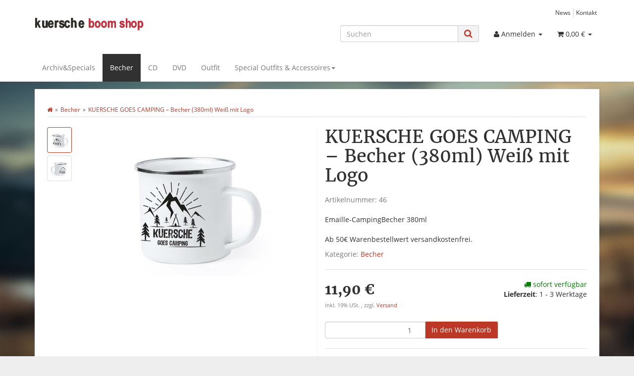

--- FILE ---
content_type: text/html; charset=iso-8859-1
request_url: https://shop.kuersche.de/KUERSCHE-GOES-CAMPING-ndash-Becher-380ml-Weiss-mit-Logo
body_size: 9969
content:


            <!DOCTYPE html>
<html lang="de" itemscope itemtype="http://schema.org/ItemPage"
      >

<head>
    
        <meta http-equiv="content-type" content="text/html; charset=iso-8859-1">
        <meta name="description" itemprop="description" content="Emaille-CampingBecher 380ml Ab 50&euro; Warenbestellwert versandkostenfrei">
        <meta name="keywords" itemprop="keywords" content="Na,Lust,auf,Camping,bekommen\?,Wenn,nicht,kein,Problem,KUERSCHE,GOES,CAMPING,Becher,macht,sich,auch,gut,zuhause,eigenen,K,che,Emaille\-Becher,ist,einen,Seite,Tag\-,und,anderen,Nacht\-Logo,verziert,380,ml,hat,viel,Platz,f,r,guten,Kaffee,Tee,oder,Gl,hwein,">
        <meta name="viewport" content="width=device-width, initial-scale=1.0, user-scalable=no">
        <meta http-equiv="X-UA-Compatible" content="IE=edge">
        <meta name="robots" content="index, follow">

        <meta itemprop="image" content="https://shop.kuersche.de/bilder/intern/shoplogo/logo_ce.png" />
        <meta itemprop="url" content="https://shop.kuersche.de/KUERSCHE-GOES-CAMPING-ndash-Becher-380ml-Weiss-mit-Logo"/>
        <meta property="og:type" content="website" />
        <meta property="og:site_name" content="KUERSCHE GOES CAMPING &ndash; Becher (380ml) Wei&szlig; mit Logo, 11,90 &euro;" />
        <meta property="og:title" content="KUERSCHE GOES CAMPING &ndash; Becher (380ml) Wei&szlig; mit Logo, 11,90 &euro;" />
        <meta property="og:description" content="Emaille-CampingBecher 380ml Ab 50&euro; Warenbestellwert versandkostenfrei" />
        <meta property="og:image" content="bilder/intern/shoplogo/logo_ce.png" />
        <meta property="og:url" content="https://shop.kuersche.de/KUERSCHE-GOES-CAMPING-ndash-Becher-380ml-Weiss-mit-Logo"/>
    

    <title itemprop="name">KUERSCHE GOES CAMPING &ndash; Becher (380ml) Wei&szlig; mit Logo, 11,90 &euro;</title>

            <link rel="canonical" href="https://shop.kuersche.de/KUERSCHE-GOES-CAMPING-ndash-Becher-380ml-Weiss-mit-Logo">
    
    
        <base href="https://shop.kuersche.de/">
    

    
                    <link type="image/x-icon" href="favicon-default.ico" rel="shortcut icon">
                            <link rel="image_src" href="https://shop.kuersche.de/media/image/product/69/lg/kuersche-goes-camping-ndash-becher-380ml-weiss-mit-logo.jpg">
            <meta property="og:image" content="https://shop.kuersche.de/media/image/product/69/lg/kuersche-goes-camping-ndash-becher-380ml-weiss-mit-logo.jpg">
            

    
        
                                    <link type="text/css" href="templates/Evo/themes/evo/bootstrap.css?v=4.06" rel="stylesheet">
                            <link type="text/css" href="templates/Evo/themes/base/offcanvas-menu.css?v=4.06" rel="stylesheet">
                            <link type="text/css" href="templates/Evo/themes/base/pnotify.custom.css?v=4.06" rel="stylesheet">
                            <link type="text/css" href="templates/Evo/themes/base/jquery-slider.css?v=4.06" rel="stylesheet">
                            <link type="text/css" href="templates/Evo/themes/evo/custom.css?v=4.06" rel="stylesheet">
            

                            
                            
                    <link rel="alternate" type="application/rss+xml" title="Newsfeed " href="rss.xml">
                
            

    
    
            <style>
            body { background-color: #eee!important; }
        </style>
        
        <script src="templates/Evo/js/jquery-1.12.4.min.js"></script>
        
        <script>
            jQuery.ajaxPrefilter( function( s ) {
                if ( s.crossDomain ) {
                    s.contents.script = false;
                }
            } );
        </script>
    
    
<script>
    var head_conf={head:"jtl",screens:[480,768,992,1200]};
    (function(n,t){"use strict";function w(){}function u(n,t){if(n){typeof n=="object"&&(n=[].slice.call(n));for(var i=0,r=n.length;i<r;i++)t.call(n,n[i],i)}}function it(n,i){var r=Object.prototype.toString.call(i).slice(8,-1);return i!==t&&i!==null&&r===n}function s(n){return it("Function",n)}function a(n){return it("Array",n)}function et(n){var i=n.split("/"),t=i[i.length-1],r=t.indexOf("?");return r!==-1?t.substring(0,r):t}function f(n){(n=n||w,n._done)||(n(),n._done=1)}function ot(n,t,r,u){var f=typeof n=="object"?n:{test:n,success:!t?!1:a(t)?t:[t],failure:!r?!1:a(r)?r:[r],callback:u||w},e=!!f.test;return e&&!!f.success?(f.success.push(f.callback),i.load.apply(null,f.success)):e||!f.failure?u():(f.failure.push(f.callback),i.load.apply(null,f.failure)),i}function v(n){var t={},i,r;if(typeof n=="object")for(i in n)!n[i]||(t={name:i,url:n[i]});else t={name:et(n),url:n};return(r=c[t.name],r&&r.url===t.url)?r:(c[t.name]=t,t)}function y(n){n=n||c;for(var t in n)if(n.hasOwnProperty(t)&&n[t].state!==l)return!1;return!0}function st(n){n.state=ft;u(n.onpreload,function(n){n.call()})}function ht(n){n.state===t&&(n.state=nt,n.onpreload=[],rt({url:n.url,type:"cache"},function(){st(n)}))}function ct(){var n=arguments,t=n[n.length-1],r=[].slice.call(n,1),f=r[0];return(s(t)||(t=null),a(n[0]))?(n[0].push(t),i.load.apply(null,n[0]),i):(f?(u(r,function(n){s(n)||!n||ht(v(n))}),b(v(n[0]),s(f)?f:function(){i.load.apply(null,r)})):b(v(n[0])),i)}function lt(){var n=arguments,t=n[n.length-1],r={};return(s(t)||(t=null),a(n[0]))?(n[0].push(t),i.load.apply(null,n[0]),i):(u(n,function(n){n!==t&&(n=v(n),r[n.name]=n)}),u(n,function(n){n!==t&&(n=v(n),b(n,function(){y(r)&&f(t)}))}),i)}function b(n,t){if(t=t||w,n.state===l){t();return}if(n.state===tt){i.ready(n.name,t);return}if(n.state===nt){n.onpreload.push(function(){b(n,t)});return}n.state=tt;rt(n,function(){n.state=l;t();u(h[n.name],function(n){f(n)});o&&y()&&u(h.ALL,function(n){f(n)})})}function at(n){n=n||"";var t=n.split("?")[0].split(".");return t[t.length-1].toLowerCase()}function rt(t,i){function e(t){t=t||n.event;u.onload=u.onreadystatechange=u.onerror=null;i()}function o(f){f=f||n.event;(f.type==="load"||/loaded|complete/.test(u.readyState)&&(!r.documentMode||r.documentMode<9))&&(n.clearTimeout(t.errorTimeout),n.clearTimeout(t.cssTimeout),u.onload=u.onreadystatechange=u.onerror=null,i())}function s(){if(t.state!==l&&t.cssRetries<=20){for(var i=0,f=r.styleSheets.length;i<f;i++)if(r.styleSheets[i].href===u.href){o({type:"load"});return}t.cssRetries++;t.cssTimeout=n.setTimeout(s,250)}}var u,h,f;i=i||w;h=at(t.url);h==="css"?(u=r.createElement("link"),u.type="text/"+(t.type||"css"),u.rel="stylesheet",u.href=t.url,t.cssRetries=0,t.cssTimeout=n.setTimeout(s,500)):(u=r.createElement("script"),u.type="text/"+(t.type||"javascript"),u.src=t.url);u.onload=u.onreadystatechange=o;u.onerror=e;u.async=!1;u.defer=!1;t.errorTimeout=n.setTimeout(function(){e({type:"timeout"})},7e3);f=r.head||r.getElementsByTagName("head")[0];f.insertBefore(u,f.lastChild)}function vt(){for(var t,u=r.getElementsByTagName("script"),n=0,f=u.length;n<f;n++)if(t=u[n].getAttribute("data-headjs-load"),!!t){i.load(t);return}}function yt(n,t){var v,p,e;return n===r?(o?f(t):d.push(t),i):(s(n)&&(t=n,n="ALL"),a(n))?(v={},u(n,function(n){v[n]=c[n];i.ready(n,function(){y(v)&&f(t)})}),i):typeof n!="string"||!s(t)?i:(p=c[n],p&&p.state===l||n==="ALL"&&y()&&o)?(f(t),i):(e=h[n],e?e.push(t):e=h[n]=[t],i)}function e(){if(!r.body){n.clearTimeout(i.readyTimeout);i.readyTimeout=n.setTimeout(e,50);return}o||(o=!0,vt(),u(d,function(n){f(n)}))}function k(){r.addEventListener?(r.removeEventListener("DOMContentLoaded",k,!1),e()):r.readyState==="complete"&&(r.detachEvent("onreadystatechange",k),e())}var r=n.document,d=[],h={},c={},ut="async"in r.createElement("script")||"MozAppearance"in r.documentElement.style||n.opera,o,g=n.head_conf&&n.head_conf.head||"head",i=n[g]=n[g]||function(){i.ready.apply(null,arguments)},nt=1,ft=2,tt=3,l=4,p;if(r.readyState==="complete")e();else if(r.addEventListener)r.addEventListener("DOMContentLoaded",k,!1),n.addEventListener("load",e,!1);else{r.attachEvent("onreadystatechange",k);n.attachEvent("onload",e);p=!1;try{p=!n.frameElement&&r.documentElement}catch(wt){}p&&p.doScroll&&function pt(){if(!o){try{p.doScroll("left")}catch(t){n.clearTimeout(i.readyTimeout);i.readyTimeout=n.setTimeout(pt,50);return}e()}}()}i.load=i.js=ut?lt:ct;i.test=ot;i.ready=yt;i.ready(r,function(){y()&&u(h.ALL,function(n){f(n)});i.feature&&i.feature("domloaded",!0)})})(window);
    (function(n,t){"use strict";jQuery["fn"]["ready"]=function(fn){jtl["ready"](function(){jQuery["ready"]["promise"]()["done"](fn)});return jQuery}})(window);
</script>


</head>




<body data-page="1" class="body-offcanvas">


<div id="main-wrapper" class="main-wrapper fluid">

    
    
        <header class="hidden-print container-block fixed-navbar" id="evo-nav-wrapper">
            <div class="container">
                
                                <div id="header-branding" >
                    
                        
                        <div id="top-bar" class="text-right hidden-xs clearfix">
                            <ul class="cms-pages list-inline pull-right"><li class=""><a href="news.php" title="News">News</a></li><li class=""><a href="Kontakt" rel="nofollow" title="Kontakt">Kontakt</a></li></ul>
                        </div>
                        
                        
                        <div class="row">
                            <div class="col-xs-4" id="logo" itemprop="publisher" itemscope itemtype="http://schema.org/Organization">
                                
                                <span itemprop="name" class="hidden"></span>
                                <meta itemprop="url" content="https://shop.kuersche.de">
                                <meta itemprop="logo" content="https://shop.kuersche.de/bilder/intern/shoplogo/logo_ce.png">
                                <a href="https://shop.kuersche.de" title="">
                                                                            <img src="bilder/intern/shoplogo/logo_ce.png" width="220" height="26" alt="" class="img-responsive" />
                                                                    </a>
                                
                            </div>
                            <div class="col-xs-8" id="shop-nav">
                            
                                <ul class="header-shop-nav nav navbar-nav force-float horizontal pull-right"><li id="search"><form action="navi.php" method="GET"><div class="input-group"><input name="qs" type="text" class="form-control ac_input" placeholder="Suchen" autocomplete="off" aria-label="Suchen"/><span class="input-group-addon"><button type="submit" name="search" id="search-submit-button" aria-label="Suchen"><span class="fa fa-search"></span></button></span></div></form></li><li class="dropdown hidden-xs"><a href="#" class="dropdown-toggle" data-toggle="dropdown" title="Anmelden"><i class="fa fa-user"></i> <span class="hidden-xs hidden-sm"> Anmelden </span> <i class="caret"></i></a><ul id="login-dropdown" class="dropdown-menu dropdown-menu-right"><li><form action="https://shop.kuersche.de/Mein-Konto" method="post" class="form evo-validate"><input type="hidden" class="jtl_token" name="jtl_token" value="34caca3482c9f5d243ede782e73ff5d1" /><fieldset id="quick-login"><div class="form-group"><input type="email" name="email" id="email_quick" class="form-control" placeholder="Email-Adresse" required/></div><div class="form-group"><input type="password" name="passwort" id="password_quick" class="form-control" placeholder="Passwort" required/></div><div class="form-group"><input type="hidden" name="login" value="1"/><button type="submit" id="submit-btn" class="btn btn-primary btn-block">Anmelden</button></div></fieldset></form></li><li><a href="https://shop.kuersche.de/pass.php" rel="nofollow" title="Passwort vergessen">Passwort vergessen</a></li><li><a href="https://shop.kuersche.de/registrieren.php" title="Jetzt registrieren">Neu hier? Jetzt registrieren</a></li></ul></li><li class="hidden-xs cart-menu dropdown" data-toggle="basket-items"><a href="https://shop.kuersche.de/warenkorb.php" class="dropdown-toggle" data-toggle="dropdown" title="Warenkorb">
    <span class="fa fa-shopping-cart"></span>
        <span class="shopping-cart-label hidden-sm"> 0,00 &euro;</span> <span class="caret"></span>
</a>
<ul class="cart-dropdown dropdown-menu dropdown-menu-right">
    <li>
            <a href="https://shop.kuersche.de/warenkorb.php" title="Es befinden sich keine Artikel im Warenkorb">Es befinden sich keine Artikel im Warenkorb</a>
    </li>

</ul></li></ul>
                            
                            </div>
                        </div>
                        
                    
                </div>
                                
            </div>
            
            
            <div class="category-nav navbar-wrapper hidden-xs">
                
<div id="evo-main-nav-wrapper" class="nav-wrapper do-affix"><nav id="evo-main-nav" class="navbar navbar-default"><div class="container"><div class="navbar-header visible-affix pull-left hidden-xs hidden-sm"><a class="navbar-brand" href="https://shop.kuersche.de" title=""><img src="bilder/intern/shoplogo/logo_ce.png" width="220" height="26" alt="" class="img-responsive-height" /></a></div><div class="megamenu"><ul class="nav navbar-nav force-float"><li class=""><a href="Archiv-Specials">Archiv&Specials</a></li><li class=" active"><a href="Becher">Becher</a></li><li class=""><a href="CD">CD</a></li><li class=""><a href="DVD">DVD</a></li><li class=""><a href="Outfit">Outfit</a></li><li class="dropdown megamenu-fw"><a href="Special-Outfits-Accessoires" class="dropdown-toggle" data-toggle="dropdown" data-hover="dropdown" data-delay="300" data-hover-delay="100" data-close-others="true">Special Outfits & Accessoires<span class="caret"></span></a><ul class="dropdown-menu keepopen"><li><div class="megamenu-content"><div class="category-title text-center"><a href="Special-Outfits-Accessoires">Special Outfits & Accessoires</a></div><hr class="hr-sm"><div class="row"><div class="col-xs-12 mega-categories"><div class="row row-eq-height row-eq-img-height"><div class="col-xs-6 col-sm-3 col-lg-3"><div class="category-wrapper top15"><div class="img text-center"><a href="Kuersche-Spread-Shirt-Shop"><img src="https://shop.kuersche.de/bilder/kategorien/Kuersche-Spread-Shirt-Shop.jpg" class="image"alt="Special Outfits &amp; Accessoires"></a></div><div class="caption text-center"><h5 class="title"><a href="Kuersche-Spread-Shirt-Shop"><span>Kuersche Spread Shirt Shop</span></a></h5></div></div></div></div></div></div></div></li></ul></li>
<li class="cart-menu visible-affix dropdown bs-hover-enabled pull-right" data-toggle="basket-items"><a href="https://shop.kuersche.de/warenkorb.php" class="dropdown-toggle" data-toggle="dropdown" title="Warenkorb">
    <span class="fa fa-shopping-cart"></span>
        <span class="shopping-cart-label hidden-sm"> 0,00 &euro;</span> <span class="caret"></span>
</a>
<ul class="cart-dropdown dropdown-menu dropdown-menu-right">
    <li>
            <a href="https://shop.kuersche.de/warenkorb.php" title="Es befinden sich keine Artikel im Warenkorb">Es befinden sich keine Artikel im Warenkorb</a>
    </li>

</ul></li></ul></div></div></nav></div>
            </div>
            


                        <nav id="shop-nav-xs" class="navbar navbar-default visible-xs">
<div class="container-fluid"><div class="navbar-collapse"><ul class="nav navbar-nav navbar-left force-float"><li><a href="#" class="offcanvas-toggle" data-toggle="offcanvas" data-target="#navbar-offcanvas"><i class="fa fa-bars"></i> Alle Kategorien</a></li></ul><ul class="nav navbar-nav navbar-right force-float action-nav"><li><a href="https://shop.kuersche.de/Mein-Konto" title="Mein Konto"><span class="fa fa-user"></span></a></li><li><a href="https://shop.kuersche.de/warenkorb.php" title="Warenkorb"><span class="fa fa-shopping-cart"></span></a></li></ul></div></div>
</nav>


<nav class="navbar navbar-default navbar-offcanvas" id="navbar-offcanvas">
<nav class="navbar navbar-inverse"><div class="container-fluid"><div class="navbar-nav nav navbar-right text-right"><a class="btn btn-offcanvas btn-default btn-close navbar-btn"><span class="fa fa-times"></span></a></div></div></nav><div class="container-fluid"><div class="sidebar-offcanvas"><div class="navbar-categories"><ul class="nav navbar-nav">    <li><a href="Archiv-Specials" data-ref="7">Archiv&Specials</a></li><li class="active"><a href="Becher" data-ref="11">Becher</a></li><li><a href="CD" data-ref="2">CD</a></li><li><a href="DVD" data-ref="5">DVD</a></li><li><a href="Outfit" data-ref="3">Outfit</a></li><li><a href="Special-Outfits-Accessoires" class="nav-sub" data-ref="13">Special Outfits & Accessoires<i class="fa fa-caret-right nav-toggle pull-right"></i></a><ul class="nav">    <li><a href="Kuersche-Spread-Shirt-Shop" data-ref="9">Kuersche Spread Shirt Shop</a></li></ul></li></ul></div><hr><ul class="nav navbar-nav"><li class=""><a href="news.php" title="News">News</a></li><li class=""><a href="Kontakt" title="Kontakt">Kontakt</a></li></ul></div></div>
</nav>
        </header>
    


    
    <div id="content-wrapper">
    

    
                                    

    
    <div class="container">
    

    
    <div class="container-block beveled">
    

    
            <div class="visible-lg product-pagination next">
                    </div>
        <div class="visible-lg product-pagination previous">
                    </div>
        

    
    <div class="row">
    

    
    <div id="content" class="col-xs-12">
    

    
        <div class="breadcrumb-wrapper hidden-xs"><div class="row"><div class="col-xs-12"><ol id="breadcrumb" class="breadcrumb" itemprop="breadcrumb" itemscope itemtype="http://schema.org/BreadcrumbList"><li class="breadcrumb-item first" itemprop="itemListElement" itemscope itemtype="http://schema.org/ListItem"><a itemprop="item" href="https://shop.kuersche.de/" title="Startseite"><span class="fa fa-home"></span><span itemprop="name" class="hidden">Startseite</span></a><meta itemprop="url" content="https://shop.kuersche.de/" /><meta itemprop="position" content="1" /></li><li class="breadcrumb-item" itemprop="itemListElement" itemscope itemtype="http://schema.org/ListItem"><a itemprop="item" href="https://shop.kuersche.de/Becher" title="Becher"><span itemprop="name">Becher</span></a><meta itemprop="url" content="https://shop.kuersche.de/Becher" /><meta itemprop="position" content="2" /></li><li class="breadcrumb-item last" itemprop="itemListElement" itemscope itemtype="http://schema.org/ListItem"><a itemprop="item" href="https://shop.kuersche.de/KUERSCHE-GOES-CAMPING-ndash-Becher-380ml-Weiss-mit-Logo" title="KUERSCHE GOES CAMPING &amp;ndash; Becher (380ml) Wei&amp;szlig; mit Logo"><span itemprop="name">KUERSCHE GOES CAMPING &ndash; Becher (380ml) Wei&szlig; mit Logo</span></a><meta itemprop="url" content="https://shop.kuersche.de/KUERSCHE-GOES-CAMPING-ndash-Becher-380ml-Weiss-mit-Logo" /><meta itemprop="position" content="3" /></li></ol></div></div></div>
    


    


            <div id="result-wrapper" itemprop="mainEntity" itemscope  itemtype="http://schema.org/Product">
            <meta itemprop="url" content="https://shop.kuersche.de/KUERSCHE-GOES-CAMPING-ndash-Becher-380ml-Weiss-mit-Logo">
            

    

                        

<div class="h1 visible-xs text-center">KUERSCHE GOES CAMPING &ndash; Becher (380ml) Wei&szlig; mit Logo</div>

<form id="buy_form" method="post" action="https://shop.kuersche.de/KUERSCHE-GOES-CAMPING-ndash-Becher-380ml-Weiss-mit-Logo" class="evo-validate">
    <input type="hidden" class="jtl_token" name="jtl_token" value="34caca3482c9f5d243ede782e73ff5d1" />
    <div class="row product-primary" id="product-offer">
        <div class="product-gallery col-sm-6">
            <div id="gallery" class="hidden">
    
            <a href="media/image/product/69/lg/kuersche-goes-camping-ndash-becher-380ml-weiss-mit-logo.jpg" title="KUERSCHE GOES CAMPING &amp;ndash; Becher (380ml) Weiß mit Logo"><img src="media/image/product/69/md/kuersche-goes-camping-ndash-becher-380ml-weiss-mit-logo.jpg" alt="KUERSCHE GOES CAMPING &amp;ndash; Becher (380ml) Weiß mit Logo" data-list='{"xs":{"src":"media\/image\/product\/69\/xs\/kuersche-goes-camping-ndash-becher-380ml-weiss-mit-logo.jpg","size":{"width":40,"height":40},"type":2,"alt":"KUERSCHE GOES CAMPING &ndash; Becher (380ml) Wei\u00df mit Logo"},"sm":{"src":"media\/image\/product\/69\/sm\/kuersche-goes-camping-ndash-becher-380ml-weiss-mit-logo.jpg","size":{"width":130,"height":130},"type":2,"alt":"KUERSCHE GOES CAMPING &ndash; Becher (380ml) Wei\u00df mit Logo"},"md":{"src":"media\/image\/product\/69\/md\/kuersche-goes-camping-ndash-becher-380ml-weiss-mit-logo.jpg","size":{"width":320,"height":320},"type":2,"alt":"KUERSCHE GOES CAMPING &ndash; Becher (380ml) Wei\u00df mit Logo"},"lg":{"src":"media\/image\/product\/69\/lg\/kuersche-goes-camping-ndash-becher-380ml-weiss-mit-logo.jpg","size":{"width":800,"height":800},"type":2,"alt":"KUERSCHE GOES CAMPING &ndash; Becher (380ml) Wei\u00df mit Logo"}}' /></a>
            <a href="media/image/product/69/lg/kuersche-goes-camping-ndash-becher-380ml-weiss-mit-logo~2.jpg" title="KUERSCHE GOES CAMPING &amp;ndash; Becher (380ml) Weiß mit Logo"><img src="media/image/product/69/md/kuersche-goes-camping-ndash-becher-380ml-weiss-mit-logo~2.jpg" alt="KUERSCHE GOES CAMPING &amp;ndash; Becher (380ml) Weiß mit Logo" data-list='{"xs":{"src":"media\/image\/product\/69\/xs\/kuersche-goes-camping-ndash-becher-380ml-weiss-mit-logo~2.jpg","size":{"width":40,"height":40},"type":2,"alt":"KUERSCHE GOES CAMPING &ndash; Becher (380ml) Wei\u00df mit Logo"},"sm":{"src":"media\/image\/product\/69\/sm\/kuersche-goes-camping-ndash-becher-380ml-weiss-mit-logo~2.jpg","size":{"width":130,"height":130},"type":2,"alt":"KUERSCHE GOES CAMPING &ndash; Becher (380ml) Wei\u00df mit Logo"},"md":{"src":"media\/image\/product\/69\/md\/kuersche-goes-camping-ndash-becher-380ml-weiss-mit-logo~2.jpg","size":{"width":320,"height":320},"type":2,"alt":"KUERSCHE GOES CAMPING &ndash; Becher (380ml) Wei\u00df mit Logo"},"lg":{"src":"media\/image\/product\/69\/lg\/kuersche-goes-camping-ndash-becher-380ml-weiss-mit-logo~2.jpg","size":{"width":800,"height":800},"type":2,"alt":"KUERSCHE GOES CAMPING &ndash; Becher (380ml) Wei\u00df mit Logo"}}' /></a>
    
    
</div>

<div class="pswp" tabindex="-1" role="dialog" aria-hidden="true">

    <div class="pswp__bg"></div>

    <div class="pswp__scroll-wrap">

        <div class="pswp__container">
            <div class="pswp__item"></div>
            <div class="pswp__item"></div>
            <div class="pswp__item"></div>
        </div>

        <div class="pswp__ui pswp__ui--hidden">

            <div class="pswp__top-bar">

                <div class="pswp__counter"></div>

                <a class="pswp__button pswp__button--close" title="Close (Esc)"></a>

                <a class="pswp__button pswp__button--share" title="Share"></a>

                <a class="pswp__button pswp__button--fs" title="Toggle fullscreen"></a>

                <a class="pswp__button pswp__button--zoom" title="Zoom in/out"></a>

                <div class="pswp__preloader">
                    <div class="pswp__preloader__icn">
                        <div class="pswp__preloader__cut">
                            <div class="pswp__preloader__donut"></div>
                        </div>
                    </div>
                </div>
            </div>

            <div class="pswp__share-modal pswp__share-modal--hidden pswp__single-tap">
                <div class="pswp__share-tooltip"></div>
            </div>

            <a class="pswp__button pswp__button--arrow--left" title="Previous (arrow left)">
            </a>

            <a class="pswp__button pswp__button--arrow--right" title="Next (arrow right)">
            </a>

            <div class="pswp__caption">
                <div class="pswp__caption__center"></div>
            </div>

        </div>
    </div>
</div>

        </div>
        <div class="product-info col-sm-6">
            
            <div class="product-info-inner">
                
                                
    
                <div class="product-headline hidden-xs">
                    
                    <h1 class="fn product-title" itemprop="name">KUERSCHE GOES CAMPING &ndash; Becher (380ml) Wei&szlig; mit Logo</h1>
                    
                </div>

                
                                    <div class="info-essential row">
                        
                                                    <div class="col-xs-8">
                                <p class="text-muted product-sku">Artikelnummer: <span itemprop="sku">46</span></p>
                                                            </div>
                                                                                                
                    </div>
                    <div class="clearfix top10"></div>
                                

                
                                    
                    <div class="shortdesc" itemprop="description">
                        Emaille-CampingBecher 380ml
<br><br>
Ab 50&euro; Warenbestellwert versandkostenfrei.
                    </div>
                    
                    <div class="clearfix top10"></div>
                                

                
                                    
                    <p class="product-category word-break">
                        <span class="text-muted">Kategorie: </span>
                                                <a href="Becher" itemprop="category">Becher</a>
                    </p>
                    
                                

                <div class="product-offer" itemprop="offers" itemscope itemtype="http://schema.org/Offer">
                    
                                            <meta itemprop="url" content="https://shop.kuersche.de/KUERSCHE-GOES-CAMPING-ndash-Becher-380ml-Weiss-mit-Logo">
                        <link itemprop="businessFunction" href="http://purl.org/goodrelations/v1#Sell" />
                                        <input type="submit" name="inWarenkorb" value="1" class="hidden" />
                                                                                <input type="hidden" id="AktuellerkArtikel" class="current_article" name="a" value="69" />
                    <input type="hidden" name="wke" value="1" />
                    <input type="hidden" name="show" value="1" />
                    <input type="hidden" name="kKundengruppe" value="1" />
                    <input type="hidden" name="kSprache" value="1" />
                    
                    
                    <!-- VARIATIONEN -->
                        
                    
                    <hr>
                    <div class="row">
                        
                        <div class="col-xs-7">
                                                                                                                    
    <div class="price_wrapper">
    
    
                        
                            <strong class="price text-nowrap">
                <span>11,90 &euro;</span>            </strong>
                            
                <meta itemprop="price" content="11.9">
                <meta itemprop="priceCurrency" content="EUR">
                            
            <div class="price-note">
                                
                
                                
                
                    <p class="vat_info text-muted top5">
                        
    inkl.&nbsp;19% USt.        ,
                    zzgl. <a href="Versandinformationen" rel="nofollow" class="shipment popup">
                Versand
            </a>
            


    
                    </p>
                

                                
                
                                
                
                            </div>
                
    </div>

                        </div>
                        
                        
                        <div class="col-xs-5 text-right">
                            <div class="delivery-status">

                        <span class="status status-2"><i class="fa fa-truck"></i> sofort verfügbar</span>
                

    
    
            <link itemprop="availability" href="http://schema.org/InStock" />
    
        
            <p class="estimated-delivery">
            <strong>Lieferzeit</strong>: <span class="a2">1 - 3 Werktage</span>
        </p>
    
</div>
                        </div>
                        
                    </div>
                    
                        <div id="add-to-cart" class="hidden-print product-buy">
    
                                            
                <div class="form-inline">
                    <div id="quantity-grp" class="choose_quantity input-group">
                        <input type="number" min="0"                               id="quantity" class="quantity form-control text-right" name="anzahl"
                               aria-label="Menge"
                               value="1" />
                                                <span class="input-group-btn">
                            <button aria-label="In den Warenkorb" name="inWarenkorb" type="submit" value="In den Warenkorb" class="submit btn btn-primary">
                                <span class="fa fa-shopping-cart visible-xs"></span><span class="hidden-xs">In den Warenkorb</span>
                            </button>
                        </span>
                    </div>
                </div>
                
                                
    </div>

                    <hr>
                </div>
    
                                        <div id="product-actions" class="btn-group btn-group-md product-actions hidden-print" role="group">
        
                            <button name="Wunschliste" type="submit" class="btn btn-default btn-secondary wishlist" title="auf den Wunschzettel">
                <span class="fa fa-heart"></span>
                <span class="hidden-sm">Wunschzettel</span>
            </button>
                            <button name="Vergleichsliste" type="submit" class="btn btn-default btn-secondary compare" title="auf die Vergleichsliste">
                <span class="fa fa-tasks"></span>
                <span class="hidden-sm">Vergleichsliste</span>
            </button>
                            <button type="button" id="z69" class="btn btn-default btn-secondary popup-dep question" title="Frage zum Produkt">
                <span class="fa fa-question-circle"></span>
                <span class="hidden-sm">Frage zum Produkt</span>
            </button>
                    </div>
    <div class="visible-xs clearfix hidden-print">
        <hr>
    </div>

                            </div>
            
        </div>
            </div>
    
    

    
</form>

    <div class="clearfix"></div>

    
                                                                                                                                                    
            <ul class="nav nav-tabs bottom15" role="tablist">
                            <li role="presentation"  class="active">
                    <a href="#tab-description" aria-controls="tab-description" role="tab" data-toggle="tab">
                        Beschreibung
                    </a>
                </li>
                                                                                                                            <li role="presentation" >
                    <a href="#tab-tags" aria-controls="tab-tags" role="tab" data-toggle="tab">
                        Produkt Tags
                    </a>
                </li>
                    </ul>
        <div class="tab-content" id="article-tabs">
                                    <div role="tabpanel" class="tab-pane fade  in active" id="tab-description">
                        <div class="tab-content-wrapper">
                
                    <div class="desc">
                        Na, Lust auf Camping bekommen? Wenn nicht, kein Problem! Der KUERSCHE GOES CAMPING Becher macht sich auch gut zuhause in der eigenen Küche. Der Emaille-Becher ist auf der einen Seite mit einem Tag-, und auf der anderen Seite mit einem Nacht-Logo verziert. Mit 380 ml hat der Becher viel Platz für einen guten Kaffee,Tee oder Glühwein...
                                            </div>
                
                
                    




                
            </div>
                            </div>
                                                                                                                <div role="tabpanel" class="tab-pane fade " id="tab-tags">
                        <form method="post" action="https://shop.kuersche.de/KUERSCHE-GOES-CAMPING-ndash-Becher-380ml-Weiss-mit-Logo" class="form">
    <input type="hidden" class="jtl_token" name="jtl_token" value="34caca3482c9f5d243ede782e73ff5d1" />
    
            <input type="hidden" name="a" value="69" />
        <input type="hidden" name="produktTag" value="1" />
                    <p>Bitte melden Sie sich an, um einen Tag hinzuzufügen.</p>
            <input name="einloggen" type="submit" class="btn btn-default btn-sm" value="anmelden" />
            </form>
                            </div>
                        </div>

    

    <div class="clearfix"></div>

    
            <hr>
        
        
                    <div class="recommendations hidden-print">
                
                
                                    
                    <section class="panel panel-default panel-slider x-sell" id="slider-xsell"><div class="panel-heading"><h5 class="panel-title">Kunden kauften dazu folgende Produkte</h5></div><div class="panel-body"><div class="evo-slider"><div class="product-wrapper">

<div class="product-cell text-center  thumbnail">
    <a class="image-wrapper" href="KUERSCHE-bdquo-Revival-ldquo-Muetze">
                            
        
        <img src="media/image/product/68/sm/kuersche-bdquo-revival-ldquo-muetze.jpg" alt="KUERSCHE &amp;bdquo;Revival&amp;ldquo; Mütze" />
                    <img class="overlay-img hidden-xs" src="bilder/suchspecialoverlay/klein/std_kSuchspecialOverlay_1_4.png"
                 alt="Top Angebote">
            </a>
    <div class="caption">
        <h4 class="title word-break">
                        <a href="KUERSCHE-bdquo-Revival-ldquo-Muetze">KUERSCHE &bdquo;Revival&ldquo; M&uuml;tze</a>
        </h4>
                            
    <div class="price_wrapper">
    
    
                        
                            <strong class="price text-nowrap">
                <span>14,99 &euro;</span> <span class="footnote-reference">*</span>            </strong>
                            <div class="price-note">
                
                                
                            </div>
                
    </div>

            </div>
</div>
</div><div class="product-wrapper">

<div class="product-cell text-center  thumbnail">
    <a class="image-wrapper" href="Wooden-Chandelier">
                            
        
        <img src="media/image/product/9/sm/wooden-chandelier.jpg" alt="Wooden Chandelier" />
                    <img class="overlay-img hidden-xs" src="bilder/suchspecialoverlay/klein/std_kSuchspecialOverlay_1_7.png"
                 alt="Lagerbestand 0">
            </a>
    <div class="caption">
        <h4 class="title word-break">
                        <a href="Wooden-Chandelier">Wooden Chandelier</a>
        </h4>
                            
    <div class="price_wrapper">
    
    
                        
                            <strong class="price text-nowrap">
                <span>9,99 &euro;</span> <span class="footnote-reference">*</span>            </strong>
                            <div class="price-note">
                
                                
                            </div>
                
    </div>

            </div>
</div>
</div><div class="product-wrapper">

<div class="product-cell text-center  thumbnail">
    <a class="image-wrapper" href="Kuersche-Tour-T-Shirt-2015-2016-Damen-Farbe-schwarz-XL">
                            
        
        <img src="media/image/product/3/sm/kuersche-tour-t-shirt-2015-2016-damen-farbe-schwarz-xl.jpg" alt="Kuersche Tour T-Shirt 2015/2016 Damen / Farbe: schwarz XL" />
                    <img class="overlay-img hidden-xs" src="bilder/suchspecialoverlay/klein/std_kSuchspecialOverlay_1_8.png"
                 alt="Auf Lager">
            </a>
    <div class="caption">
        <h4 class="title word-break">
                        <a href="Kuersche-Tour-T-Shirt-2015-2016-Damen-Farbe-schwarz-XL">Kuersche Tour T-Shirt 2015/2016 Damen / Farbe: schwarz XL</a>
        </h4>
                            
    <div class="price_wrapper">
    
    
                        
                            <strong class="price text-nowrap">
                <span>17,99 &euro;</span> <span class="footnote-reference">*</span>            </strong>
                            <div class="price-note">
                
                                
                            </div>
                
    </div>

            </div>
</div>
</div><div class="product-wrapper">

<div class="product-cell text-center  thumbnail">
    <a class="image-wrapper" href="Kuersche-Members-of-Fury-its-New-Live-Album">
                            
        
        <img src="media/image/product/15/sm/kuersche-members-of-fury-its-new-live-album.jpg" alt="Kuersche &amp; Members of Fury i.t.s. - New Live Album" />
                    <img class="overlay-img hidden-xs" src="bilder/suchspecialoverlay/klein/std_kSuchspecialOverlay_1_8.png"
                 alt="Auf Lager">
            </a>
    <div class="caption">
        <h4 class="title word-break">
                        <a href="Kuersche-Members-of-Fury-its-New-Live-Album">Kuersche &amp; Members of Fury i.t.s. - New Live Album</a>
        </h4>
                            
    <div class="price_wrapper">
    
    
                        
                            <strong class="price text-nowrap">
                <span>9,99 &euro;</span> <span class="footnote-reference">*</span>            </strong>
                            <div class="price-note">
                
                                
                            </div>
                
    </div>

            </div>
</div>
</div><div class="product-wrapper">

<div class="product-cell text-center  thumbnail">
    <a class="image-wrapper" href="Kuersche-Jubi-Tour-T-Shirt-Herren-Schwarz-M">
                            
        
        <img src="media/image/product/80/sm/kuersche-jubi-tour-t-shirt-herren-schwarz-m.jpg" alt="Kuersche Jubi Tour T-Shirt Herren Schwarz M" />
                    <img class="overlay-img hidden-xs" src="bilder/suchspecialoverlay/klein/std_kSuchspecialOverlay_1_8.png"
                 alt="Auf Lager">
            </a>
    <div class="caption">
        <h4 class="title word-break">
                        <a href="Kuersche-Jubi-Tour-T-Shirt-Herren-Schwarz-M">Kuersche Jubi Tour T-Shirt Herren Schwarz M</a>
        </h4>
                            
    <div class="price_wrapper">
    
    
                        
                            <strong class="price text-nowrap">
                <span>19,99 &euro;</span> <span class="footnote-reference">*</span>            </strong>
                            <div class="price-note">
                
                                
                            </div>
                
    </div>

            </div>
</div>
</div></div></div></section>
                
                                
            </div>
                <div id="article_popups">
        

    <div id="popupz69" class="hidden">
        <div class="panel-wrap">
                    <form action="https://shop.kuersche.de/KUERSCHE-GOES-CAMPING-ndash-Becher-380ml-Weiss-mit-Logo" method="post" id="article_question" class="evo-validate">
        <input type="hidden" class="jtl_token" name="jtl_token" value="34caca3482c9f5d243ede782e73ff5d1" />
        <fieldset>
            <legend>Kontaktdaten</legend>
            
            
            
            <div class="row">
                <div class="col-xs-12 col-md-6">
                    <div class="form-group float-label-control  required">
                        <label class="control-label" for="question_email">E-Mail</label>
                        <input class="form-control" type="email" name="email" value="" id="question_email" required>
                                            </div>
                </div>
            </div>

            
                    </fieldset>

        <fieldset>
            <legend>Frage zum Produkt</legend>
            <div class="form-group float-label-control  required">
                <label class="control-label" for="question">Ihre Frage</label>
                <textarea class="form-control" name="nachricht" id="question" cols="80" rows="8" required></textarea>
                            </div>

                                
    



            
        </fieldset>
                    <hr>
            <div class="row">
                <div class="col-xs-12 col-md-12">
                    <div class="g-recaptcha form-group" data-sitekey="" data-callback="captcha_filled"></div>
                                        <hr>
                </div>
            </div>
        
                    <p class="privacy text-muted small">
                <a href="https://shop.kuersche.de/Datenschutz" class="popup">Datenschutz</a>
            </p>
                <input type="hidden" name="a" value="69" />
        <input type="hidden" name="show" value="1" />
        <input type="hidden" name="fragezumprodukt" value="1" />
        <button type="submit" value="Frage abschicken" class="btn btn-primary" >Frage abschicken</button>
    </form>
</div>

    </div>


<script type="text/javascript">
    $(function() {
        
            });

    function show_popup(item, title) {
        var html = $('#popup' + item).html();
        if (typeof title === 'undefined' || title.length === 0) {
            title = $(html).find('h3').text();
        }
        eModal.alert({
            message: html,
            title: title
        });
    }
</script>

    </div>

                </div>
    


            
    
    </div>
    
    
    
    
        
    
    
    </div>
    
    
    
    </div>
    
    
    
    </div>
    
    
    
    </div>
    



    <div class="clearfix"></div>
    <footer id="footer" class="container-block">
        <div class="hidden-print container">
            
            
            
                            <div class="row" id="footer-boxes">
                                                                        <div class="col-xs-6 col-md-3">
                                                                                                                                                        <section class="panel panel-default box box-linkgroup" id="box123">
        <div class="panel-heading">
            <h5 class="panel-title">Informationen</h5>
        </div>
        <div class="box-body nav-panel">
            <ul class="nav nav-list">
                <li class=""><a href="https://shop.kuersche.de/Wie-bestellen" data-ref="75">Wie bestellen</a></li><li class=""><a href="https://shop.kuersche.de/Zahlungsmoeglichkeiten" rel="nofollow" data-ref="71">Zahlungsmöglichkeiten</a></li><li class=""><a href="https://shop.kuersche.de/Versandinformationen" rel="nofollow" data-ref="50">Versandinformationen</a></li><li class=""><a href="https://shop.kuersche.de/Newsletter" rel="nofollow" data-ref="66">Newsletter</a></li>
            </ul>
        </div>
    </section>

                                                                                                </div>
                                                                                                <div class="col-xs-6 col-md-3">
                                                                                                                                                        <section class="panel panel-default box box-linkgroup" id="box122">
        <div class="panel-heading">
            <h5 class="panel-title">Gesetzliche Informationen</h5>
        </div>
        <div class="box-body nav-panel">
            <ul class="nav nav-list">
                <li class=""><a href="https://shop.kuersche.de/Datenschutz" rel="nofollow" title="Datenschutzerkl&auml;rung" data-ref="69">Datenschutz</a></li><li class=""><a href="https://shop.kuersche.de/AGB" rel="nofollow" title="Allgemeine Gesch&auml;ftsbedingungen" data-ref="67">AGB</a></li><li class=""><a href="https://shop.kuersche.de/Sitemap" rel="nofollow" title="Seiten&uuml;bersicht" data-ref="59">Sitemap</a></li><li class=""><a href="https://shop.kuersche.de/Impressum" data-ref="49">Impressum</a></li><li class=""><a href="https://shop.kuersche.de/Batteriegesetzhinweise" rel="nofollow" data-ref="73">Batteriegesetzhinweise</a></li><li class=""><a href="https://shop.kuersche.de/Widerrufsrecht" rel="nofollow" data-ref="74">Widerrufsrecht</a></li>
            </ul>
        </div>
    </section>

                                                                                                </div>
                                            
                </div>
                        

            
                        
            <div class="row">
                
                                
                
                                
            </div>
            <div class="footnote-vat text-center">
                                    
                                                    
                                
                    <p class="padded-lg-top">
                        <span class="footnote-reference">*</span> Alle Preise inkl. gesetzlicher USt., zzgl. <a href="https://shop.kuersche.de/Versandinformationen">Versand</a>                    </p>
                
            </div>
                </div>
        <div id="copyright"  class="container-block">
            
                <div class="container">
                                        <ul class="row list-unstyled">
                        <li class="col-xs-12 col-md-3">
                                                                                </li>
                        <li class="col-xs-12 col-md-6 text-center">
                                                    </li>
                        <li class="col-xs-12 col-md-3 text-right" id="system-credits">
                                                        Powered by <a href="http://jtl-url.de/jtlshop" title="JTL-Shop" target="_blank" rel="noopener nofollow">JTL-Shop</a>
                                                    </li>
                    </ul>
                                     </div>
            
        </div>
    </footer>



</div> 




        
                                        <script>
            $(window).load(function() {
                $.backstretch('templates/Evo/themes/base/images/backgrounds/background_arktis.jpg');
            });
        </script>
    
    
    <script>
        jtl.load(["templates/Evo/js/jquery.touch.min.js?v=4.06","templates/Evo/js/jquery.backstretch.min.js?v=4.06","templates/Evo/js/jquery.dimension.js?v=4.06","templates/Evo/js/jquery.offcanvas.js?v=4.06","templates/Evo/js/jquery.nivo.slider.pack.js?v=4.06","templates/Evo/js/jquery.waitforimages.js?v=4.06","templates/Evo/js/jquery.lazy.js?v=4.06","templates/Evo/js/jquery.serialize-object.js?v=4.06","templates/Evo/js/bootstrap.min.js?v=4.06","templates/Evo/js/bootstrap-tabdrop.js?v=4.06","templates/Evo/js/bootstrap-slider.js?v=4.06","templates/Evo/js/bootstrap-modal.js?v=4.06","templates/Evo/js/bootstrap-grid.js?v=4.06","templates/Evo/js/bootstrap-toolkit.js?v=4.06","templates/Evo/js/bootstrap-select.js?v=4.06","templates/Evo/js/bootstrap-hover-dropdown.min.js?v=4.06","templates/Evo/js/jtl.evo.js?v=4.06","templates/Evo/js/jtl.article.js?v=4.06","templates/Evo/js/jtl.basket.js?v=4.06","templates/Evo/js/jtl.io.js?v=4.06","templates/Evo/js/jtl.gallery.js?v=4.06","templates/Evo/js/typeahead.bundle.js?v=4.06","templates/Evo/js/photoswipe.js?v=4.06","templates/Evo/js/slick.js?v=4.06","templates/Evo/js/spin.js?v=4.06","templates/Evo/js/global.js?v=4.06",]);
            </script>

</body>
</html>

    